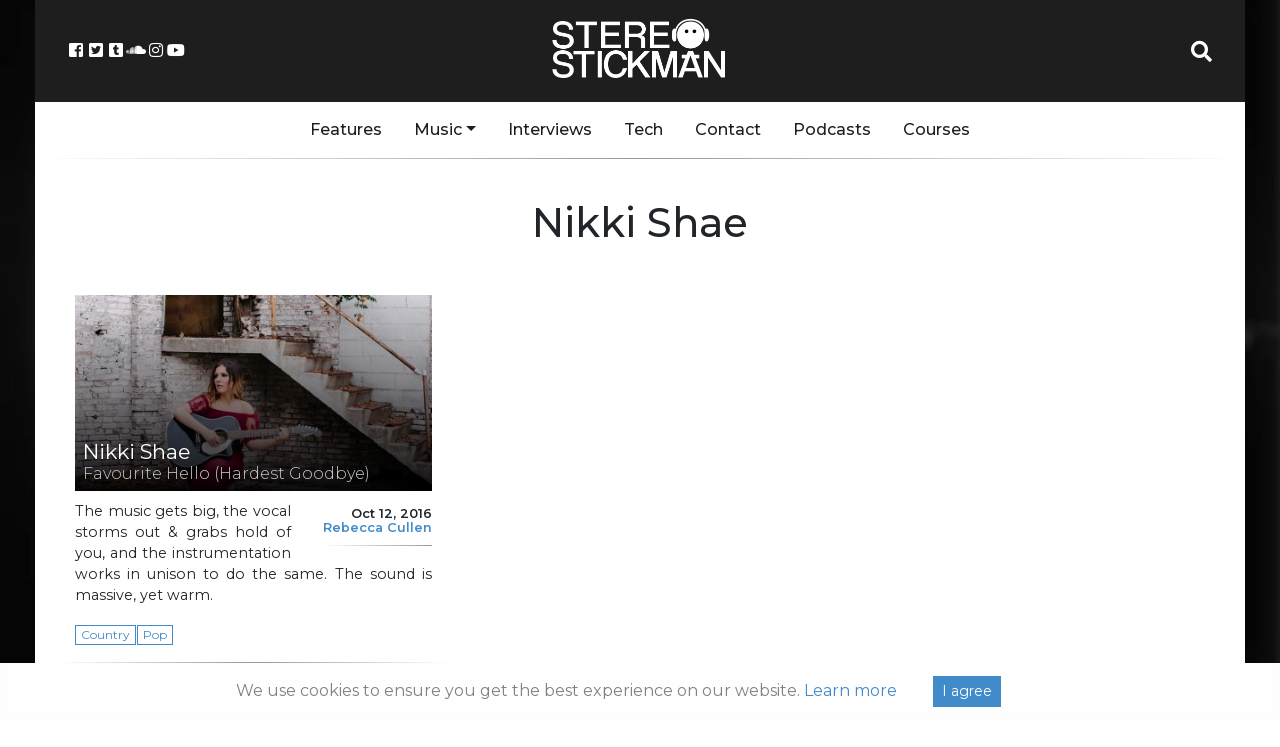

--- FILE ---
content_type: text/html; charset=UTF-8
request_url: https://stereostickman.com/artist/nikki-shae/
body_size: 10123
content:
<!doctype html>
<html lang="en-GB">
  <head>
  <meta charset="utf-8">
  <meta http-equiv="x-ua-compatible" content="ie=edge">
  <meta name="viewport" content="width=device-width, initial-scale=1, shrink-to-fit=no">
  <link rel="stylesheet" href="https://use.fontawesome.com/releases/v5.0.13/css/all.css">
  <!--<script async src="//pagead2.googlesyndication.com/pagead/js/adsbygoogle.js"></script>-->
  <!-- Global site tag (gtag.js) - Google Analytics -->
<script async src="https://www.googletagmanager.com/gtag/js?id=UA-67824229-1"></script>
<script>
  window.dataLayer = window.dataLayer || [];
  function gtag(){dataLayer.push(arguments);}
  gtag('js', new Date());

  gtag('config', 'UA-67824229-1');
</script>

<!-- Facebook Pixel Code -->
<script>
	!function(f,b,e,v,n,t,s)
	{if(f.fbq)return;n=f.fbq=function(){n.callMethod?
	n.callMethod.apply(n,arguments):n.queue.push(arguments)};
	if(!f._fbq)f._fbq=n;n.push=n;n.loaded=!0;n.version='2.0';
	n.queue=[];t=b.createElement(e);t.async=!0;
	t.src=v;s=b.getElementsByTagName(e)[0];
	s.parentNode.insertBefore(t,s)}(window, document,'script',
	'https://connect.facebook.net/en_US/fbevents.js');
	fbq('init', '1208806965893386');
	fbq('track', 'PageView');
  </script>
  <noscript><img height="1" width="1" style="display:none"
	src="https://www.facebook.com/tr?id=1208806965893386&ev=PageView&noscript=1"
  /></noscript>
  <!-- End Facebook Pixel Code -->

  <meta name='robots' content='index, follow, max-image-preview:large, max-snippet:-1, max-video-preview:-1' />
	<style>img:is([sizes="auto" i], [sizes^="auto," i]) { contain-intrinsic-size: 3000px 1500px }</style>
	
	<!-- This site is optimized with the Yoast SEO plugin v24.9 - https://yoast.com/wordpress/plugins/seo/ -->
	<title>Nikki Shae Archives - Stereo Stickman</title>
	<link rel="canonical" href="https://stereostickman.com/artist/nikki-shae/" />
	<meta property="og:locale" content="en_GB" />
	<meta property="og:type" content="article" />
	<meta property="og:title" content="Nikki Shae Archives - Stereo Stickman" />
	<meta property="og:url" content="https://stereostickman.com/artist/nikki-shae/" />
	<meta property="og:site_name" content="Stereo Stickman" />
	<meta property="og:image" content="https://stereostickman.com/wp-content/uploads/2017/12/Facebook.png" />
	<meta property="og:image:width" content="820" />
	<meta property="og:image:height" content="462" />
	<meta property="og:image:type" content="image/png" />
	<meta name="twitter:card" content="summary_large_image" />
	<script type="application/ld+json" class="yoast-schema-graph">{"@context":"https://schema.org","@graph":[{"@type":"CollectionPage","@id":"https://stereostickman.com/artist/nikki-shae/","url":"https://stereostickman.com/artist/nikki-shae/","name":"Nikki Shae Archives - Stereo Stickman","isPartOf":{"@id":"https://stereostickman.com/#website"},"primaryImageOfPage":{"@id":"https://stereostickman.com/artist/nikki-shae/#primaryimage"},"image":{"@id":"https://stereostickman.com/artist/nikki-shae/#primaryimage"},"thumbnailUrl":"https://stereostickman.com/wp-content/uploads/2016/10/Nikki_Shae_521b.jpg","breadcrumb":{"@id":"https://stereostickman.com/artist/nikki-shae/#breadcrumb"},"inLanguage":"en-GB"},{"@type":"ImageObject","inLanguage":"en-GB","@id":"https://stereostickman.com/artist/nikki-shae/#primaryimage","url":"https://stereostickman.com/wp-content/uploads/2016/10/Nikki_Shae_521b.jpg","contentUrl":"https://stereostickman.com/wp-content/uploads/2016/10/Nikki_Shae_521b.jpg","width":1000,"height":620,"caption":"Nikki Shae, Favourite Hello, Country and Pop Singer, Independent Music Blog, Music Review, Single Review,"},{"@type":"BreadcrumbList","@id":"https://stereostickman.com/artist/nikki-shae/#breadcrumb","itemListElement":[{"@type":"ListItem","position":1,"name":"Home","item":"https://stereostickman.com/"},{"@type":"ListItem","position":2,"name":"Nikki Shae"}]},{"@type":"WebSite","@id":"https://stereostickman.com/#website","url":"https://stereostickman.com/","name":"Stereo Stickman","description":"","potentialAction":[{"@type":"SearchAction","target":{"@type":"EntryPoint","urlTemplate":"https://stereostickman.com/?s={search_term_string}"},"query-input":{"@type":"PropertyValueSpecification","valueRequired":true,"valueName":"search_term_string"}}],"inLanguage":"en-GB"}]}</script>
	<!-- / Yoast SEO plugin. -->


<script type="text/javascript">
/* <![CDATA[ */
window._wpemojiSettings = {"baseUrl":"https:\/\/s.w.org\/images\/core\/emoji\/15.0.3\/72x72\/","ext":".png","svgUrl":"https:\/\/s.w.org\/images\/core\/emoji\/15.0.3\/svg\/","svgExt":".svg","source":{"concatemoji":"https:\/\/stereostickman.com\/wp-includes\/js\/wp-emoji-release.min.js?ver=6.7.4"}};
/*! This file is auto-generated */
!function(i,n){var o,s,e;function c(e){try{var t={supportTests:e,timestamp:(new Date).valueOf()};sessionStorage.setItem(o,JSON.stringify(t))}catch(e){}}function p(e,t,n){e.clearRect(0,0,e.canvas.width,e.canvas.height),e.fillText(t,0,0);var t=new Uint32Array(e.getImageData(0,0,e.canvas.width,e.canvas.height).data),r=(e.clearRect(0,0,e.canvas.width,e.canvas.height),e.fillText(n,0,0),new Uint32Array(e.getImageData(0,0,e.canvas.width,e.canvas.height).data));return t.every(function(e,t){return e===r[t]})}function u(e,t,n){switch(t){case"flag":return n(e,"\ud83c\udff3\ufe0f\u200d\u26a7\ufe0f","\ud83c\udff3\ufe0f\u200b\u26a7\ufe0f")?!1:!n(e,"\ud83c\uddfa\ud83c\uddf3","\ud83c\uddfa\u200b\ud83c\uddf3")&&!n(e,"\ud83c\udff4\udb40\udc67\udb40\udc62\udb40\udc65\udb40\udc6e\udb40\udc67\udb40\udc7f","\ud83c\udff4\u200b\udb40\udc67\u200b\udb40\udc62\u200b\udb40\udc65\u200b\udb40\udc6e\u200b\udb40\udc67\u200b\udb40\udc7f");case"emoji":return!n(e,"\ud83d\udc26\u200d\u2b1b","\ud83d\udc26\u200b\u2b1b")}return!1}function f(e,t,n){var r="undefined"!=typeof WorkerGlobalScope&&self instanceof WorkerGlobalScope?new OffscreenCanvas(300,150):i.createElement("canvas"),a=r.getContext("2d",{willReadFrequently:!0}),o=(a.textBaseline="top",a.font="600 32px Arial",{});return e.forEach(function(e){o[e]=t(a,e,n)}),o}function t(e){var t=i.createElement("script");t.src=e,t.defer=!0,i.head.appendChild(t)}"undefined"!=typeof Promise&&(o="wpEmojiSettingsSupports",s=["flag","emoji"],n.supports={everything:!0,everythingExceptFlag:!0},e=new Promise(function(e){i.addEventListener("DOMContentLoaded",e,{once:!0})}),new Promise(function(t){var n=function(){try{var e=JSON.parse(sessionStorage.getItem(o));if("object"==typeof e&&"number"==typeof e.timestamp&&(new Date).valueOf()<e.timestamp+604800&&"object"==typeof e.supportTests)return e.supportTests}catch(e){}return null}();if(!n){if("undefined"!=typeof Worker&&"undefined"!=typeof OffscreenCanvas&&"undefined"!=typeof URL&&URL.createObjectURL&&"undefined"!=typeof Blob)try{var e="postMessage("+f.toString()+"("+[JSON.stringify(s),u.toString(),p.toString()].join(",")+"));",r=new Blob([e],{type:"text/javascript"}),a=new Worker(URL.createObjectURL(r),{name:"wpTestEmojiSupports"});return void(a.onmessage=function(e){c(n=e.data),a.terminate(),t(n)})}catch(e){}c(n=f(s,u,p))}t(n)}).then(function(e){for(var t in e)n.supports[t]=e[t],n.supports.everything=n.supports.everything&&n.supports[t],"flag"!==t&&(n.supports.everythingExceptFlag=n.supports.everythingExceptFlag&&n.supports[t]);n.supports.everythingExceptFlag=n.supports.everythingExceptFlag&&!n.supports.flag,n.DOMReady=!1,n.readyCallback=function(){n.DOMReady=!0}}).then(function(){return e}).then(function(){var e;n.supports.everything||(n.readyCallback(),(e=n.source||{}).concatemoji?t(e.concatemoji):e.wpemoji&&e.twemoji&&(t(e.twemoji),t(e.wpemoji)))}))}((window,document),window._wpemojiSettings);
/* ]]> */
</script>
<link rel='stylesheet' id='validate-engine-css-css' href='https://stereostickman.com/wp-content/plugins/wysija-newsletters/css/validationEngine.jquery.css?ver=2.22' type='text/css' media='all' />
<style id='wp-emoji-styles-inline-css' type='text/css'>

	img.wp-smiley, img.emoji {
		display: inline !important;
		border: none !important;
		box-shadow: none !important;
		height: 1em !important;
		width: 1em !important;
		margin: 0 0.07em !important;
		vertical-align: -0.1em !important;
		background: none !important;
		padding: 0 !important;
	}
</style>
<link rel='stylesheet' id='wp-block-library-css' href='https://stereostickman.com/wp-includes/css/dist/block-library/style.min.css?ver=6.7.4' type='text/css' media='all' />
<style id='powerpress-player-block-style-inline-css' type='text/css'>


</style>
<style id='global-styles-inline-css' type='text/css'>
:root{--wp--preset--aspect-ratio--square: 1;--wp--preset--aspect-ratio--4-3: 4/3;--wp--preset--aspect-ratio--3-4: 3/4;--wp--preset--aspect-ratio--3-2: 3/2;--wp--preset--aspect-ratio--2-3: 2/3;--wp--preset--aspect-ratio--16-9: 16/9;--wp--preset--aspect-ratio--9-16: 9/16;--wp--preset--color--black: #000000;--wp--preset--color--cyan-bluish-gray: #abb8c3;--wp--preset--color--white: #ffffff;--wp--preset--color--pale-pink: #f78da7;--wp--preset--color--vivid-red: #cf2e2e;--wp--preset--color--luminous-vivid-orange: #ff6900;--wp--preset--color--luminous-vivid-amber: #fcb900;--wp--preset--color--light-green-cyan: #7bdcb5;--wp--preset--color--vivid-green-cyan: #00d084;--wp--preset--color--pale-cyan-blue: #8ed1fc;--wp--preset--color--vivid-cyan-blue: #0693e3;--wp--preset--color--vivid-purple: #9b51e0;--wp--preset--gradient--vivid-cyan-blue-to-vivid-purple: linear-gradient(135deg,rgba(6,147,227,1) 0%,rgb(155,81,224) 100%);--wp--preset--gradient--light-green-cyan-to-vivid-green-cyan: linear-gradient(135deg,rgb(122,220,180) 0%,rgb(0,208,130) 100%);--wp--preset--gradient--luminous-vivid-amber-to-luminous-vivid-orange: linear-gradient(135deg,rgba(252,185,0,1) 0%,rgba(255,105,0,1) 100%);--wp--preset--gradient--luminous-vivid-orange-to-vivid-red: linear-gradient(135deg,rgba(255,105,0,1) 0%,rgb(207,46,46) 100%);--wp--preset--gradient--very-light-gray-to-cyan-bluish-gray: linear-gradient(135deg,rgb(238,238,238) 0%,rgb(169,184,195) 100%);--wp--preset--gradient--cool-to-warm-spectrum: linear-gradient(135deg,rgb(74,234,220) 0%,rgb(151,120,209) 20%,rgb(207,42,186) 40%,rgb(238,44,130) 60%,rgb(251,105,98) 80%,rgb(254,248,76) 100%);--wp--preset--gradient--blush-light-purple: linear-gradient(135deg,rgb(255,206,236) 0%,rgb(152,150,240) 100%);--wp--preset--gradient--blush-bordeaux: linear-gradient(135deg,rgb(254,205,165) 0%,rgb(254,45,45) 50%,rgb(107,0,62) 100%);--wp--preset--gradient--luminous-dusk: linear-gradient(135deg,rgb(255,203,112) 0%,rgb(199,81,192) 50%,rgb(65,88,208) 100%);--wp--preset--gradient--pale-ocean: linear-gradient(135deg,rgb(255,245,203) 0%,rgb(182,227,212) 50%,rgb(51,167,181) 100%);--wp--preset--gradient--electric-grass: linear-gradient(135deg,rgb(202,248,128) 0%,rgb(113,206,126) 100%);--wp--preset--gradient--midnight: linear-gradient(135deg,rgb(2,3,129) 0%,rgb(40,116,252) 100%);--wp--preset--font-size--small: 13px;--wp--preset--font-size--medium: 20px;--wp--preset--font-size--large: 36px;--wp--preset--font-size--x-large: 42px;--wp--preset--spacing--20: 0.44rem;--wp--preset--spacing--30: 0.67rem;--wp--preset--spacing--40: 1rem;--wp--preset--spacing--50: 1.5rem;--wp--preset--spacing--60: 2.25rem;--wp--preset--spacing--70: 3.38rem;--wp--preset--spacing--80: 5.06rem;--wp--preset--shadow--natural: 6px 6px 9px rgba(0, 0, 0, 0.2);--wp--preset--shadow--deep: 12px 12px 50px rgba(0, 0, 0, 0.4);--wp--preset--shadow--sharp: 6px 6px 0px rgba(0, 0, 0, 0.2);--wp--preset--shadow--outlined: 6px 6px 0px -3px rgba(255, 255, 255, 1), 6px 6px rgba(0, 0, 0, 1);--wp--preset--shadow--crisp: 6px 6px 0px rgba(0, 0, 0, 1);}:where(body) { margin: 0; }.wp-site-blocks > .alignleft { float: left; margin-right: 2em; }.wp-site-blocks > .alignright { float: right; margin-left: 2em; }.wp-site-blocks > .aligncenter { justify-content: center; margin-left: auto; margin-right: auto; }:where(.is-layout-flex){gap: 0.5em;}:where(.is-layout-grid){gap: 0.5em;}.is-layout-flow > .alignleft{float: left;margin-inline-start: 0;margin-inline-end: 2em;}.is-layout-flow > .alignright{float: right;margin-inline-start: 2em;margin-inline-end: 0;}.is-layout-flow > .aligncenter{margin-left: auto !important;margin-right: auto !important;}.is-layout-constrained > .alignleft{float: left;margin-inline-start: 0;margin-inline-end: 2em;}.is-layout-constrained > .alignright{float: right;margin-inline-start: 2em;margin-inline-end: 0;}.is-layout-constrained > .aligncenter{margin-left: auto !important;margin-right: auto !important;}.is-layout-constrained > :where(:not(.alignleft):not(.alignright):not(.alignfull)){margin-left: auto !important;margin-right: auto !important;}body .is-layout-flex{display: flex;}.is-layout-flex{flex-wrap: wrap;align-items: center;}.is-layout-flex > :is(*, div){margin: 0;}body .is-layout-grid{display: grid;}.is-layout-grid > :is(*, div){margin: 0;}body{padding-top: 0px;padding-right: 0px;padding-bottom: 0px;padding-left: 0px;}a:where(:not(.wp-element-button)){text-decoration: underline;}:root :where(.wp-element-button, .wp-block-button__link){background-color: #32373c;border-width: 0;color: #fff;font-family: inherit;font-size: inherit;line-height: inherit;padding: calc(0.667em + 2px) calc(1.333em + 2px);text-decoration: none;}.has-black-color{color: var(--wp--preset--color--black) !important;}.has-cyan-bluish-gray-color{color: var(--wp--preset--color--cyan-bluish-gray) !important;}.has-white-color{color: var(--wp--preset--color--white) !important;}.has-pale-pink-color{color: var(--wp--preset--color--pale-pink) !important;}.has-vivid-red-color{color: var(--wp--preset--color--vivid-red) !important;}.has-luminous-vivid-orange-color{color: var(--wp--preset--color--luminous-vivid-orange) !important;}.has-luminous-vivid-amber-color{color: var(--wp--preset--color--luminous-vivid-amber) !important;}.has-light-green-cyan-color{color: var(--wp--preset--color--light-green-cyan) !important;}.has-vivid-green-cyan-color{color: var(--wp--preset--color--vivid-green-cyan) !important;}.has-pale-cyan-blue-color{color: var(--wp--preset--color--pale-cyan-blue) !important;}.has-vivid-cyan-blue-color{color: var(--wp--preset--color--vivid-cyan-blue) !important;}.has-vivid-purple-color{color: var(--wp--preset--color--vivid-purple) !important;}.has-black-background-color{background-color: var(--wp--preset--color--black) !important;}.has-cyan-bluish-gray-background-color{background-color: var(--wp--preset--color--cyan-bluish-gray) !important;}.has-white-background-color{background-color: var(--wp--preset--color--white) !important;}.has-pale-pink-background-color{background-color: var(--wp--preset--color--pale-pink) !important;}.has-vivid-red-background-color{background-color: var(--wp--preset--color--vivid-red) !important;}.has-luminous-vivid-orange-background-color{background-color: var(--wp--preset--color--luminous-vivid-orange) !important;}.has-luminous-vivid-amber-background-color{background-color: var(--wp--preset--color--luminous-vivid-amber) !important;}.has-light-green-cyan-background-color{background-color: var(--wp--preset--color--light-green-cyan) !important;}.has-vivid-green-cyan-background-color{background-color: var(--wp--preset--color--vivid-green-cyan) !important;}.has-pale-cyan-blue-background-color{background-color: var(--wp--preset--color--pale-cyan-blue) !important;}.has-vivid-cyan-blue-background-color{background-color: var(--wp--preset--color--vivid-cyan-blue) !important;}.has-vivid-purple-background-color{background-color: var(--wp--preset--color--vivid-purple) !important;}.has-black-border-color{border-color: var(--wp--preset--color--black) !important;}.has-cyan-bluish-gray-border-color{border-color: var(--wp--preset--color--cyan-bluish-gray) !important;}.has-white-border-color{border-color: var(--wp--preset--color--white) !important;}.has-pale-pink-border-color{border-color: var(--wp--preset--color--pale-pink) !important;}.has-vivid-red-border-color{border-color: var(--wp--preset--color--vivid-red) !important;}.has-luminous-vivid-orange-border-color{border-color: var(--wp--preset--color--luminous-vivid-orange) !important;}.has-luminous-vivid-amber-border-color{border-color: var(--wp--preset--color--luminous-vivid-amber) !important;}.has-light-green-cyan-border-color{border-color: var(--wp--preset--color--light-green-cyan) !important;}.has-vivid-green-cyan-border-color{border-color: var(--wp--preset--color--vivid-green-cyan) !important;}.has-pale-cyan-blue-border-color{border-color: var(--wp--preset--color--pale-cyan-blue) !important;}.has-vivid-cyan-blue-border-color{border-color: var(--wp--preset--color--vivid-cyan-blue) !important;}.has-vivid-purple-border-color{border-color: var(--wp--preset--color--vivid-purple) !important;}.has-vivid-cyan-blue-to-vivid-purple-gradient-background{background: var(--wp--preset--gradient--vivid-cyan-blue-to-vivid-purple) !important;}.has-light-green-cyan-to-vivid-green-cyan-gradient-background{background: var(--wp--preset--gradient--light-green-cyan-to-vivid-green-cyan) !important;}.has-luminous-vivid-amber-to-luminous-vivid-orange-gradient-background{background: var(--wp--preset--gradient--luminous-vivid-amber-to-luminous-vivid-orange) !important;}.has-luminous-vivid-orange-to-vivid-red-gradient-background{background: var(--wp--preset--gradient--luminous-vivid-orange-to-vivid-red) !important;}.has-very-light-gray-to-cyan-bluish-gray-gradient-background{background: var(--wp--preset--gradient--very-light-gray-to-cyan-bluish-gray) !important;}.has-cool-to-warm-spectrum-gradient-background{background: var(--wp--preset--gradient--cool-to-warm-spectrum) !important;}.has-blush-light-purple-gradient-background{background: var(--wp--preset--gradient--blush-light-purple) !important;}.has-blush-bordeaux-gradient-background{background: var(--wp--preset--gradient--blush-bordeaux) !important;}.has-luminous-dusk-gradient-background{background: var(--wp--preset--gradient--luminous-dusk) !important;}.has-pale-ocean-gradient-background{background: var(--wp--preset--gradient--pale-ocean) !important;}.has-electric-grass-gradient-background{background: var(--wp--preset--gradient--electric-grass) !important;}.has-midnight-gradient-background{background: var(--wp--preset--gradient--midnight) !important;}.has-small-font-size{font-size: var(--wp--preset--font-size--small) !important;}.has-medium-font-size{font-size: var(--wp--preset--font-size--medium) !important;}.has-large-font-size{font-size: var(--wp--preset--font-size--large) !important;}.has-x-large-font-size{font-size: var(--wp--preset--font-size--x-large) !important;}
:where(.wp-block-post-template.is-layout-flex){gap: 1.25em;}:where(.wp-block-post-template.is-layout-grid){gap: 1.25em;}
:where(.wp-block-columns.is-layout-flex){gap: 2em;}:where(.wp-block-columns.is-layout-grid){gap: 2em;}
:root :where(.wp-block-pullquote){font-size: 1.5em;line-height: 1.6;}
</style>
<link rel='stylesheet' id='avatar-manager-css' href='https://stereostickman.com/wp-content/plugins/avatar-manager/assets/css/avatar-manager.min.css?ver=1.2.1' type='text/css' media='all' />
<link rel='stylesheet' id='contact-form-7-css' href='https://stereostickman.com/wp-content/plugins/contact-form-7/includes/css/styles.css?ver=5.1.9' type='text/css' media='all' />
<link rel='stylesheet' id='stcr-style-css' href='https://stereostickman.com/wp-content/plugins/subscribe-to-comments-reloaded/includes/css/stcr-style.css?ver=6.7.4' type='text/css' media='all' />
<link rel='stylesheet' id='sage/main.css-css' href='https://stereostickman.com/wp-content/themes/stereo-stickman-two/dist/styles/main_3d34af48.css?ver=1.0.1' type='text/css' media='all' />
<script type="text/javascript" src="https://stereostickman.com/wp-includes/js/jquery/jquery.min.js?ver=3.7.1" id="jquery-core-js"></script>
<script type="text/javascript" src="https://stereostickman.com/wp-includes/js/jquery/jquery-migrate.min.js?ver=3.4.1" id="jquery-migrate-js"></script>
<script type="text/javascript" src="https://stereostickman.com/wp-content/plugins/avatar-manager/assets/js/avatar-manager.min.js?ver=1.2.1" id="avatar-manager-js"></script>
<link rel="https://api.w.org/" href="https://stereostickman.com/wp-json/" /><link rel="alternate" title="JSON" type="application/json" href="https://stereostickman.com/wp-json/wp/v2/artists/818" /><link rel="EditURI" type="application/rsd+xml" title="RSD" href="https://stereostickman.com/xmlrpc.php?rsd" />
<meta name="generator" content="WordPress 6.7.4" />
            <script type="text/javascript"><!--
                                function powerpress_pinw(pinw_url){window.open(pinw_url, 'PowerPressPlayer','toolbar=0,status=0,resizable=1,width=460,height=320');	return false;}
                //-->

                // tabnab protection
                window.addEventListener('load', function () {
                    // make all links have rel="noopener noreferrer"
                    document.querySelectorAll('a[target="_blank"]').forEach(link => {
                        link.setAttribute('rel', 'noopener noreferrer');
                    });
                });
            </script>
            <link rel="icon" href="https://stereostickman.com/wp-content/uploads/2018/03/cropped-StickmanAvatarSquare512-150x150.png" sizes="32x32" />
<link rel="icon" href="https://stereostickman.com/wp-content/uploads/2018/03/cropped-StickmanAvatarSquare512-300x300.png" sizes="192x192" />
<link rel="apple-touch-icon" href="https://stereostickman.com/wp-content/uploads/2018/03/cropped-StickmanAvatarSquare512-300x300.png" />
<meta name="msapplication-TileImage" content="https://stereostickman.com/wp-content/uploads/2018/03/cropped-StickmanAvatarSquare512-300x300.png" />
</head>
  <body class="archive tax-artists term-nikki-shae term-818 app-data index-data archive-data taxonomy-data taxonomy-artists-data taxonomy-artists-nikki-shae-data">
<style>.wp-video, video.wp-video-shortcode, .mejs-container, .mejs-overlay.load {
width: 100% !important;
height: 100% !important;
}
.mejs-container {
    padding-top: 56.25%;
    margin-top: 2rem;
    margin-bottom: 2rem;
}
.wp-video, video.wp-video-shortcode {
    max-width: 100% !important;
}
video.wp-video-shortcode {
position: relative;
}
.mejs-mediaelement {
position: absolute;
top: 0;
right: 0;
bottom: 0;
left: 0;
}
.mejs-controls {
display: none;
}
.mejs-overlay-play {
top: 0;
right: 0;
bottom: 0;
left: 0;
width: auto !important;
height: auto !important;
}</style>
    <div class="container">
    <div class="main-content">
        <header class="banner">
  <div class="row header">

	<div class="col">
			<div class="header-socials">
					<a href="https://www.facebook.com/Stereo-Stickman-405097716353618/" target="_blank"><i class="fab fa-fw fa-facebook-square"></i></a>
					<a href="https://twitter.com/stereo_stickman" target="_blank"><i class="fab fa-fw fa-twitter-square"></i></a>
					<a href="http://stereostickman.tumblr.com" target="_blank"><i class="fab fa-fw fa-tumblr-square"></i></a>
					<a href="https://soundcloud.com/stereostickman" target="_blank"><i class="fab fa-fw fa-soundcloud"></i></a>
					<a href="https://www.instagram.com/stereostickman/" target="_blank"><i class="fab fa-fw fa-instagram"></i></a>
					<a href="https://www.youtube.com/channel/UCXekjvzi1VTpWIi7wAGCESQ" target="_blank"><i class="fab fa-fw fa-youtube"></i></a>
				</div>
				<button class="navbar-toggler" type="button" data-toggle="collapse" data-target="#main-navbar-collapse" aria-controls="main-navbar-collapse" aria-expanded="false" aria-label="Toggle navigation">
						<i class="fas fa-bars"></i>


						</button>

	</div>

	<div class="col header-logo">
		<a href="https://stereostickman.com/">
			<img src="https://stereostickman.com/wp-content/themes/stereo-stickman-two/dist/images/newlogo_c3581bfb.png">
		</a>
	</div>

	<div class="col">
			<div class="header-search">
					<a id="header-search-button" href="#" target="_blank"><i class="fa fa-fw fa-search"></i></a>
					<div id="header-search-dropdown" class="header-search-dropdown">
							<input id="stereo-stickman-search-box" type="text" placeholder="Search...">
							<div id="stereo-stickman-search-results">
							</div>

				</div>
		</div>
	</div>
  </div>
  <div class="nav-menu">
	  <div class="container">
		<nav class="nav-primary navbar-expand-md">

					<div id="main-navbar-collapse" class="collapse navbar-collapse"><ul id="menu-main" class="nav"><li id="menu-item-1853" class="menu-item menu-item-type-custom menu-item-object-custom nav-item nav-item-1853"><a title="Features" href="https://stereostickman.com/features" class="nav-link">Features</a></li><li id="menu-item-1848" class="menu-item menu-item-type-custom menu-item-object-custom menu-item-has-children nav-item nav-item-1848  dropdown"><a title="Music" href="#" class="dropdown-toggle nav-link" data-toggle="dropdown" role="button" aria-haspopup="true">Music</a>
<div role="menu" class=" dropdown-menu">
<a title="All" href="https://stereostickman.com/music" class="menu-item menu-item-type-custom menu-item-object-custom dropdown-item" id="menu-item-10471">All</a>	<div class="dropdown-divider"></div><a title="Singles" href="https://stereostickman.com/format/singles/" class="menu-item menu-item-type-taxonomy menu-item-object-formats dropdown-item" id="menu-item-4075">Singles</a><a title="EPs" href="https://stereostickman.com/format/eps/" class="menu-item menu-item-type-taxonomy menu-item-object-formats dropdown-item" id="menu-item-4077">EPs</a><a title="Albums" href="https://stereostickman.com/format/albums/" class="menu-item menu-item-type-taxonomy menu-item-object-formats dropdown-item" id="menu-item-4076">Albums</a></div>
</li><li id="menu-item-1849" class="menu-item menu-item-type-custom menu-item-object-custom nav-item nav-item-1849"><a title="Interviews" href="https://stereostickman.com/interviews" class="nav-link">Interviews</a></li><li id="menu-item-7039" class="menu-item menu-item-type-taxonomy menu-item-object-category nav-item nav-item-7039"><a title="Tech" href="https://stereostickman.com/tech/" class="nav-link">Tech</a></li><li id="menu-item-520" class="menu-item menu-item-type-post_type menu-item-object-page nav-item nav-item-520"><a title="Contact" href="https://stereostickman.com/contact/" class="nav-link">Contact</a></li><li id="menu-item-73623" class="menu-item menu-item-type-custom menu-item-object-custom nav-item nav-item-73623"><a title="Podcasts" href="https://stereostickman.com/tag/podcast/" class="nav-link">Podcasts</a></li><li id="menu-item-95967" class="menu-item menu-item-type-post_type menu-item-object-page nav-item nav-item-95967"><a title="Courses" href="https://stereostickman.com/courses/" class="nav-link">Courses</a></li></ul></div>
				</nav>
	</div>
  </div>
</header>
    <div class="wrap container" role="document">
      <div class="content row">
        <main class="main">
            <div class="page-header">
		
		<h1><span>Nikki Shae</span></h1>

		
	</div>

  
  

  <div class="post-list row">
       <article class="post-grid post-3303 ss_review type-ss_review status-publish has-post-thumbnail hentry genres-country genres-pop artists-nikki-shae locations-nashville-tennessee-usa formats-singles">

	<div class="outer">
		<a href="https://stereostickman.com/music/nikki-shae-favourite-hello-hardest-goodbye/">
			<header class="overlapper">
				<img src="https://stereostickman.com/wp-content/uploads/2016/10/Nikki_Shae_521b-400x220.jpg">
								<h2 class="entry-title">Nikki Shae
											<span>Favourite Hello (Hardest Goodbye)</span>
									</h2>
			</header>
		</a>
	</div>

	<div class="entry-summary">
		<div class="entry-meta">
			<p>
				<time class="updated" datetime="2016-10-12T14:48:12+00:00">Oct 12, 2016</time><br>
				<span><a href="https://stereostickman.com/author/rebecca-cullen/" rel="author" class="fn">
				Rebecca Cullen</a><span>
			</p>
		</div>
		<p>The music gets big, the vocal storms out &#038; grabs hold of you, and the instrumentation works in unison to do the same. The sound is massive, yet warm. </p>
	</div>
	<div class="entry-genres">
		<a href='https://stereostickman.com/genre/country/'><span class='genre-meta badge badge-default'>Country</span></a><a href='https://stereostickman.com/genre/pop/'><span class='genre-meta badge badge-default'>Pop</span></a>	</div>


</article>
    </div>

    

        </main>
              </div>
    </div>
    </div>
    </div>
    	<footer class="content-info">
  <div class="container">
		<div class="footer-content container">
			<img src="https://stereostickman.com/wp-content/themes/stereo-stickman-two/dist/images/newlogo_c3581bfb.png">
		<p class="site-bio">Stereo Stickman is an online music magazine offering the latest in underground music news, as well as a platform through which unsigned artists can reach a wider audience. Please use the contact tab at the top for music submissions.</p>
		<div class="footer-social">
			<a href="https://www.facebook.com/Stereo-Stickman-405097716353618/" target="_blank"><i class="fab fa-fw fa-facebook-square"></i></a>
			<a href="https://twitter.com/stereo_stickman" target="_blank"><i class="fab fa-fw  fa-twitter-square"></i></a>
			<a href="http://stereostickman.tumblr.com" target="_blank"><i class="fab fa-fw fa-tumblr-square"></i></a>
			<a href="https://soundcloud.com/stereostickman" target="_blank"><i class="fab fa-fw fa-soundcloud"></i></a>
			<a href="https://www.instagram.com/stereostickman/" target="_blank"><i class="fab fa-fw fa-instagram"></i></a>
			<a href="https://www.youtube.com/channel/UCXekjvzi1VTpWIi7wAGCESQ" target="_blank"><i class="fab fa-fw fa-youtube"></i></a>
		</div>
		<p class="links"><a href="/privacy">Privacy Policy</a> - <a href="/about-us">About Us</a> - <a href="/a-z/">A-Z</a></p>

	</div>
  </div>
  <div class="container">
	  <div class="footer-footer">
			<p class="copy">© 2025 Stereo Stickman</p>
	  </div>
	</div>
</footer>


<div id="cookie_directive_container" class="alert alert-light alert-dismissible text-center cookie-alert" role="alert" style="display:none">
	<div class="cookiealert-container">
		We use cookies to ensure you get the best experience on our website. <a href="/privacy" target="_blank">Learn more</a>

		<button id="acceptCookiesButton" type="button" class="btn btn-primary btn-sm acceptcookies" aria-label="Close">
			I agree
		</button>
	</div>
</div>

<script async src="https://pagead2.googlesyndication.com/pagead/js/adsbygoogle.js?client=ca-pub-5476345379964438"
crossorigin="anonymous"></script>	<div class="modal fade" id="subscribeModal" tabindex="-1" role="dialog" aria-labelledby="subscribeModalTitle" aria-hidden="true">
		<div class="modal-dialog modal-dialog-centered" role="document">
		  <div class="modal-content">

			<div class="modal-body">
					<button type="button" class="close" data-dismiss="modal" aria-label="Close">
							<span aria-hidden="true">&times;</span>
						  </button>
					<h5 class="modal-title" id="subscribeModal">Subscribe To Stay Involved</h5>
					<p>Sign up to get weekly highlights straight to your inbox.</p>

					<div class="widget_wysija_cont php_wysija"><div id="msg-form-wysija-php6975cec9e5f8a-1" class="wysija-msg ajax"></div><form id="form-wysija-php6975cec9e5f8a-1" method="post" action="#wysija" class="widget_wysija php_wysija">
<p class="wysija-paragraph">
    <label>E-mail <span class="wysija-required">*</span></label>
    
    	<input type="text" name="wysija[user][email]" class="wysija-input validate[required,custom[email]]" title="E-mail"  value="" />
    
    
    
    <span class="abs-req">
        <input type="text" name="wysija[user][abs][email]" class="wysija-input validated[abs][email]" value="" />
    </span>
    
</p>

<input class="wysija-submit wysija-submit-field" type="submit" value="Subscribe!" />

    <input type="hidden" name="form_id" value="1" />
    <input type="hidden" name="action" value="save" />
    <input type="hidden" name="controller" value="subscribers" />
    <input type="hidden" value="1" name="wysija-page" />

    
        <input type="hidden" name="wysija[user_list][list_ids]" value="1" />
    
 </form></div>			</div>

		  </div>
		</div>
	  </div>
	<script type="text/javascript" id="contact-form-7-js-extra">
/* <![CDATA[ */
var wpcf7 = {"apiSettings":{"root":"https:\/\/stereostickman.com\/wp-json\/contact-form-7\/v1","namespace":"contact-form-7\/v1"}};
/* ]]> */
</script>
<script type="text/javascript" src="https://stereostickman.com/wp-content/plugins/contact-form-7/includes/js/scripts.js?ver=5.1.9" id="contact-form-7-js"></script>
<script type="text/javascript" id="sage/main.js-js-extra">
/* <![CDATA[ */
var ajax_object = {"ajax_url":"https:\/\/stereostickman.com\/wp-admin\/admin-ajax.php","ajax_nonce":"0cc86d1719"};
/* ]]> */
</script>
<script type="text/javascript" src="https://stereostickman.com/wp-content/themes/stereo-stickman-two/dist/scripts/main_3d34af48.js" id="sage/main.js-js"></script>
<script type="text/javascript" src="https://stereostickman.com/wp-content/plugins/wysija-newsletters/js/validate/languages/jquery.validationEngine-en.js?ver=2.22" id="wysija-validator-lang-js"></script>
<script type="text/javascript" src="https://stereostickman.com/wp-content/plugins/wysija-newsletters/js/validate/jquery.validationEngine.js?ver=2.22" id="wysija-validator-js"></script>
<script type="text/javascript" id="wysija-front-subscribers-js-extra">
/* <![CDATA[ */
var wysijaAJAX = {"action":"wysija_ajax","controller":"subscribers","ajaxurl":"https:\/\/stereostickman.com\/wp-admin\/admin-ajax.php","loadingTrans":"Loading...","is_rtl":""};
/* ]]> */
</script>
<script type="text/javascript" src="https://stereostickman.com/wp-content/plugins/wysija-newsletters/js/front-subscribers.js?ver=2.22" id="wysija-front-subscribers-js"></script>
  </body>
</html>


--- FILE ---
content_type: text/html; charset=utf-8
request_url: https://www.google.com/recaptcha/api2/aframe
body_size: 268
content:
<!DOCTYPE HTML><html><head><meta http-equiv="content-type" content="text/html; charset=UTF-8"></head><body><script nonce="Wo6rSm4d16BPwb4aqGYvHQ">/** Anti-fraud and anti-abuse applications only. See google.com/recaptcha */ try{var clients={'sodar':'https://pagead2.googlesyndication.com/pagead/sodar?'};window.addEventListener("message",function(a){try{if(a.source===window.parent){var b=JSON.parse(a.data);var c=clients[b['id']];if(c){var d=document.createElement('img');d.src=c+b['params']+'&rc='+(localStorage.getItem("rc::a")?sessionStorage.getItem("rc::b"):"");window.document.body.appendChild(d);sessionStorage.setItem("rc::e",parseInt(sessionStorage.getItem("rc::e")||0)+1);localStorage.setItem("rc::h",'1769328332334');}}}catch(b){}});window.parent.postMessage("_grecaptcha_ready", "*");}catch(b){}</script></body></html>